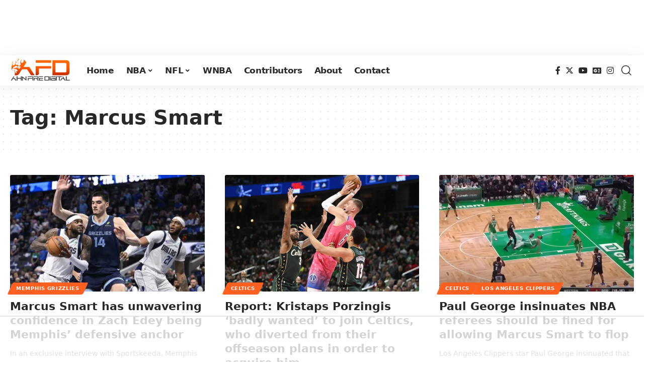

--- FILE ---
content_type: text/html; charset=utf-8
request_url: https://www.google.com/recaptcha/api2/aframe
body_size: 270
content:
<!DOCTYPE HTML><html><head><meta http-equiv="content-type" content="text/html; charset=UTF-8"></head><body><script nonce="nCjjZCxWZXLI6A-IkgfLtw">/** Anti-fraud and anti-abuse applications only. See google.com/recaptcha */ try{var clients={'sodar':'https://pagead2.googlesyndication.com/pagead/sodar?'};window.addEventListener("message",function(a){try{if(a.source===window.parent){var b=JSON.parse(a.data);var c=clients[b['id']];if(c){var d=document.createElement('img');d.src=c+b['params']+'&rc='+(localStorage.getItem("rc::a")?sessionStorage.getItem("rc::b"):"");window.document.body.appendChild(d);sessionStorage.setItem("rc::e",parseInt(sessionStorage.getItem("rc::e")||0)+1);localStorage.setItem("rc::h",'1764794735858');}}}catch(b){}});window.parent.postMessage("_grecaptcha_ready", "*");}catch(b){}</script></body></html>

--- FILE ---
content_type: text/css
request_url: https://ads.adthrive.com/sites/5f295311c3c8816e39371731/ads.min.css
body_size: 557
content:
.adthrive-player-title {
    margin-top: -25px !important;
}

.adthrive-player-position.adthrive-collapse-mobile.adthrive-collapse-top-center,
.adthrive-collapse-mobile-background{
z-index: 1;
}

/* Top Center White Background */

.adthrive-collapse-mobile-background {
background-color: #fff!important;
}

.adthrive-top-collapse-close > svg > * {
stroke: black !important;
font-family: sans-serif;
}
/* END top center White background */


.adthrive-sidebar.adthrive-stuck {
	margin-top: 20px;
}



#onesignal-bell-container.onesignal-reset.onesignal-bell-container-bottom-left {
    bottom: 45px !important;
}

body.archive .adthrive-content {
   flex: 0 0 100%; 
}


--- FILE ---
content_type: text/plain; charset=UTF-8
request_url: https://at.teads.tv/fpc?analytics_tag_id=PUB_17002&tfpvi=&gdpr_consent=&gdpr_status=22&gdpr_reason=220&ccpa_consent=&sv=prebid-v1
body_size: 56
content:
ZDRlZWQ2NWItMjk1Yi00MmQyLWFjZmYtMTI2Y2M4MmQ4MDMwIy04LTI=

--- FILE ---
content_type: text/plain
request_url: https://rtb.openx.net/openrtbb/prebidjs
body_size: -225
content:
{"id":"efa1af2a-0ab8-4baf-a4c6-8d1bffa44d3c","nbr":0}

--- FILE ---
content_type: text/plain; charset=utf-8
request_url: https://ads.adthrive.com/http-api/cv2
body_size: 5978
content:
{"om":["0b2wmjem","0cfdfda0-6f71-4c2c-ab0f-86dfc584fd49","0m1hhuu3","0m8qo0fk","0py3xvnv","0rt1q3rt","0sm4lr19","1","1011_302_56590708","1011_302_56652188","10ua7afe","11142692","11896988","11999803","12010080","12010084","12010088","12084097","12089222","124843_4","124844_4","124845_4","124847_4","14rl7sir","14xoyqyz","16_661004333","16yjvj4w","176_CR52153849","17_24104672","1bz4c4az","1ehgbkb3","1h7yhpl7","1jdmd719","1jqalapt","1plg15uk","1rss816r","1ukslvux","1vly9q76","1vm2yp0y","1wm6zgdp","206_514871","206_540527","206_540538","2132:43966037","2132:43966238","222tsaq1","2249:645212580","2249:694892325","2307:14rl7sir","2307:14zx6wm3","2307:16yjvj4w","2307:1h7yhpl7","2307:1jdmd719","2307:2j1avoys","2307:3j5hqkjz","2307:3oflawaq","2307:3xh2cwy9","2307:459lyr3y","2307:6iegfqij","2307:6mrds7pc","2307:74z5vm6r","2307:76d9w8jy","2307:7htl5ogn","2307:7v0qizu0","2307:8wq6h621","2307:92ec7l0k","2307:9jthdrjt","2307:a6yzgs70","2307:a7w365s6","2307:aanfoms3","2307:bncmk4g0","2307:ca9obx5q","2307:cgg64d54","2307:d41qarc7","2307:e50gjm7n","2307:f37tz7gi","2307:fk2ppf40","2307:flvw6mou","2307:gtvhq4ng","2307:gvhehd4g","2307:h1xpwwfs","2307:hwtuwdvq","2307:i90isgt0","2307:k6ovs8n2","2307:klbdd57k","2307:kt704w53","2307:lf9ss0ew","2307:m3jb38o7","2307:m75ssdkm","2307:mhf7b838","2307:mhob8we6","2307:mphcbzut","2307:ns92t3ad","2307:oct7f1pe","2307:odskp0b7","2307:ongv2os2","2307:p9ok532w","2307:pa47ufgf","2307:qpkb9ucc","2307:r5uq7eq9","2307:rzj6icrk","2307:siyaq6ej","2307:sxblpr5g","2307:t41a77vb","2307:tfy6p0jl","2307:udhoz8ca","2307:vktwfsm6","2307:vmn1juoe","2307:vtl403i4","2307:wk7ounrj","2307:x61c6oxa","2307:x85xx3xj","2307:xxjraspf","2307:y4urwsgv","2307:yfy4njfv","2307:yt9r0t48","2307:znr3xac6","2307:zsjck32z","2319_66419_12286297","24080387","2409_15064_70_84296131","2409_25495_176_CR52150651","2409_25495_176_CR52162012","2409_25495_176_CR52162017","2409_25495_176_CR52162019","2409_25495_176_CR52178316","24598436","24602726","24694813","24732876","25","25_pz8lwofu","25_yi6qlg3p","2662_193860_T25150025","2662_193860_T25150218","2715_9888_262592","2760:176_CR52092958","2760:176_CR52153849","2760:176_CR52162017","28347578","28347585","28452355","28933536","29414696","29414711","29414765","2bqgxbhm","2c991e6c-2687-40b1-95c2-9f97ecf7fa74","2j1avoys","2m8zuzug","2tocsidg","2uh9ygm8","2yor97dj","30581874","31809564","32k9ouwf","33191658","33425649","3490:CR52092954","3490:CR52141674","3490:CR52153849","3490:CR52162012","3490:CR52162017","3490:CR52162022","3490:CR52178314","34eys5wu","35776984","35hah0vl","3646_185414_T25218954","3658_106750_coy3a5w5","3658_138741_T25829808","3658_15078_1jdmd719","3658_15078_tfy6p0jl","3658_15078_x85xx3xj","3658_15113_T25612510","3658_151622_zn8jo75p","3658_15211_sqmrshol","3658_155129_e50gjm7n","3658_15761_T25886842","3658_180316_T23664319","3658_18067_T25902184","3658_21410_T25924450","3658_216697_myzfj69j","3658_26587_T25884272","3658_590920_ned7wqyr","3658_592466_T25300802","3658_603348_T25909018","3658_603383_T25572817","3658_76599_T25264450","3658_78719_e9d83o85","3658_78719_rzj6icrk","3658_87164_sxblpr5g","3658_88724_T25065187","38557829","39_76_ae62848f-888f-4b0b-baed-18eccff1f155","3LMBEkP-wis","3g2r056j","3gj4luo7","3hoxe4lf","3j5hqkjz","3mc824on","3mdkny0z","3o0niocw","3oxt81kh","3qp1fja6","3vrz7qdp","3xh2cwy9","40393524","40853259","409_189408","409_192546","409_192567","409_216326","409_216406","409_216496","409_216506","409_220149","409_223591","409_225978","409_225980","409_225983","409_225990","409_226322","409_226324","409_227223","409_227227","409_228057","409_228064","409_228065","409_228077","409_228115","409_228358","409_228374","409_228385","409_230737","42691002","44629254","44927221","459lyr3y","46uk7yb6","47141847","47183769","47191398","47191413","47210038","47745534","481703827","48514611","490794118","4aqwokyz","4bd5e81d-bdb5-4999-933a-a06ce70a6b80","4fk9nxse","4g7rxrvk","4iw407qf","505696036","51024832","514819301","523_354_660e5fec0c47f653c6684fd3","523_354_660e5fec0c47f653c6684fd8","5316_139700_64cb46a9-b64f-4e5f-83c5-1d655d6c5fa1","5316_139700_67a43400-94f1-4c61-b9dc-a055b94f9f79","5316_139700_T25923609","536406","53v6aquw","542612","54520963","545393538","54639987","5510:0b2wmjem","5510:8wugqkk0","5510:92ec7l0k","5510:9jthdrjt","5510:e3khma6r","5510:flvw6mou","5510:h0o0ado4","5510:mehhq329","5510:mww7x73a","5510:nxxk609j","5510:ongv2os2","5510:qpkb9ucc","5510:y27s56lw","55116643","55116647","553310387","55354666","55435114","55636662","55693391","55693417","55694450","55712989","557746668","55784908","557_409_223589","557_409_223599","557_409_228105","558_93_cv2huqwc","558_93_e3khma6r","558_93_hya8dpaz","558_93_m9lqcwc8","558_93_myzfj69j","558_93_t5alo5fu","558_93_u29h1c5r","558_93_u3i8n6ef","558_93_yfy4njfv","558_93_yt9r0t48","558_93_zgfnr75h","55965333","56341213","56566551","566480599","567013208","56773753","56824595","570653834304","57140091","577700327","58384592","593594111","59576471","59751535","5dqp4fhs","5f3r743t","5i5nrj3k","5jksujcn","603485497","60485583","60507858","60797977","608076173","60884243","60884318","60884327","61081983","61102880","61210708","61210719","612523069","6126528761","6126528763","6126550153","6126573187","6126573203","61287761","61289775","61444661","617856981","618403498","618417954","61916227","61932925","619765960","62086724","62160079","62309370","624248733","62500655","62500683","62549771","627836621","629010431","629010461","629011372","629014156","629014608","629015115","62os229u","632377281","636460696","636460788","64009115-1730-487a-94e1-28d3a4b64b9c","642120112","644303733","645397977","645893857","647881610","648086965","648513960","649189940","649595347","652390389","654164970","654424479","6547_67916_0UA68Urv46eh6gvON39F","658516438","659531960","661004333","662362808","662600325","662633515","664076387","664728500","664731581","667556942","667609210","669959907","669959913","669959928","670774036","671029587","671701056","671938460","671938522","673310339","674777042","675134115","675147319","675147326","676369298","676610956","676990700","676996493","677099948","677099956","677099961","677958171","677960502","678329792","678354674","679897065","679897223","679897949","679898232","679899091","680462550","680552139","680_99480_614105101","680_99480_614105104","680_99480_614105105","680_99480_614105109","683135130","683572154","683816733","683817809","683952898","684195345","684450428","684699421","684750157","684750257","685309251","686019465","686144283","686144625","686144729","686147936","686149321","686159729","686821264","687021736","687021738","687517576","687840642","687841256","687841637","688070999","688128467","688131643","688451139","688454027","688468911","689510284","689641008","689998793","68a58e12","690045421","690222388","6902f010-0fae-4189-936e-236303f9dc63","690472790","690830874","690831806","690978521","691310516","691347849","691629354","691969797","693615405","693686419","693716092","694104071","695422760","696314600","6b2gia2h","6cnl1v0p","6iegfqij","6ijmdpeb","6mrds7pc","6pamm6b8","6tlgv7eq","6xyavgde","70_84296131","7255_121665_catalina-73888","7354_151700_78402051","75b4aac3-6433-4638-940f-cdf7657c7685","75piee6v","75t47uox","7618517","76_35791bfe-c8ff-4f07-9d9a-00a705cd0ca8","76_4e952708-120d-4014-9d12-ec39c34c83ea","76_706fd26b-d226-448f-9608-e83c0b9419d1","76_d5b70165-8ee4-4f2a-b0b3-83923b66d79c","7710933","776376584572","776550545668","776640335651","778794911980","778795358785","778795369858","7788194","781932801585","782689161594","782719855897","782719871683","782810900342","782811329672","782811335693","7829835","7852530c-e735-44f3-a6bf-c90731e46d0b","7882012","7907638","7951209","7955798","79591731","7963682","7964881","7972225","7981058","7981066","7996363","7997102","7b7ed733-0e37-4d62-8dae-7edabca9e4ae","7c07vxmy","7f5ti4ml","7f6df13d-ec79-419a-8b42-8945706a1de8","7gvjfpdp","7kzekiwm","7mp6p94c","7v0qizu0","8003577","8003598","8003964","8003965","8004972","8007430","8009551","8016065","8029310","80411665","80411669","8047693","8055234","8064027","8072422","8072516","8074889","8083267","84577481","84577490","84577498","84577502","84577508","85157626","85402390","85445211","85445223","8564740","85690521","85690537","85690708","85943425","85943428","85943433","86083010","8cytp07g","8jbvjbqi","8n2o2k7c","8r29838vmgt","8r38vmgt","8wugqkk0","92298ec7l0k","92ec7l0k","92ffa7e9-3122-4dbb-acee-724b98a6e294","95bq7k88","95coyr9s","9c558c4a-81b6-4573-828d-05f6622a8176","9fvvm94p","9jthdrjt","9lu22rgd","9qlvhba8","9sucfw1q","9u24yxrm","9zl41y5m","a0oxacu8","a41c86c1-b28d-43c5-9222-63ca39a91759","a4e571b5-a05b-4690-a4cd-89c44e03101b","a4ekz84d","a7w365s6","abhu2o6t","aciwxibb","acy4fgnl","ah3m9hrg","alyk6nlv","ao298dopxzf","aodopxzf","aoe07dag","aqf933mu","awu0szsb","b0dz2nbq","b0vbw4i4","b6yld8lx","bbb8d648-bf1b-44d5-b900-79aee0f37929","betnaj2h","bkfkhqrx","bncmk4g0","bxjzdpy1","c0giwiin","ca9obx5q","cgg64d54","coy3a5w5","cr-8hrpiwdbu9vd","cr-8hrpiwdbubwe","cr-98s1wh5wu8rm","cr-98s1wh5yu8rm","cr-a9t13j7yubwj","cr-aavyxd8pubwj","cr-aawv0h2xubwj","cr-bj7k4rgoubwe","cr223-dctv3e6qxeu","cv2huqwc","d6af985a-b107-481d-b17a-23db71be1c70","de48lj30","de66hk0y","dpjydwun","dvfyjfzk","e08eh8qs","e4048fd5-9ce5-4304-b91e-6c4303cd1abc","e406ilcq","e76c0c0b-a07e-44df-8aa0-5e5a648fe2de","eae17e75-3be4-4e2f-9e7f-3bee79b36d61","eafsifmp","epg76w85","f1xn0j2n","f37tz7gi","f6298onaxdy","f6onaxdy","fc107a72-41e0-4a1c-8910-13e6528259fb","fef25e05-7633-4f1d-8f31-8c71a3485d81","fjp0ceax","fk2ppf40","flvw6mou","fml8n8nf","fr4r8bzl","g02mxap0","g2ozgyf2","g4m2hasl","g88ob0qg","gbwct10b","gead5o0k","giygjx1l","gtvhq4ng","gvhehd4g","gvyb44eh","h0o0ado4","h1xpwwfs","h331l29s","hvnfi80x","hwtuwdvq","hxb6eohg","i90isgt0","ib1o62yz","io9tlo05","iq4oa5lu","iwc7djbc","j3dj81w4","j7yazkka","jfhauh34","jhm009fx","jiu545lm","jmalab9f","jtg7xlmu","k6ovs8n2","kdwm0bkk","khrc9fv4","kk5768bd","ktj6z8h5","ktv48qr3","l00sygpg","l17ersop","la2wc7se","lf9ss0ew","lqdwxbw0","m3i0vxvt","m3jb38o7","m8e69706","m9lqcwc8","mdbtcqqm","mehhq329","mh298ob8we6","mhf7b838","mhob8we6","mkbixvhk","mlixtkvs","mmp309b4","mn9eycgv","mphcbzut","ms50j0oi","mww7x73a","myzfj69j","n3egwnq7","n93dngio","n98fponh","n9bvz00v","nexstardigital-24727","nh9z8430","nq5k861q","nr387zr8","nrlkfmof","ns92t3ad","nxxk609j","o2ds650u","o7vlqlr2","oct7f1pe","odskp0b7","oj70mowv","ongv2os2","ozdj9gs9","p2x9p6gp","p8pu5j57","p9ok532w","pagvt0pd","pfuytqau","pib432qw","pqn44nv6","pthphkeh","pzwq3wsb","q0rmtv3v","qifbn9ag","qpkb9ucc","qqdvsvih","qqv18xl1","qqvgscdx","qwlgx26f","qx6jnn25","qy8be837","r405skhc","r9i5mlsl","rmwej97v","rzj6icrk","s0zkba6c","s5l5nw0t","seq44sof","sqmqxvaf","sqmrshol","t41a77vb","t5alo5fu","tdnwputg","tjrk1rop","tlbbqljf","txtei9oe","u29h1c5r","u2r56qzw","u3c00pw2","udhoz8ca","udztmml9","ujjrp9hd","urlu21be","v2pqc8qz","v7bea17r","v945wwim","vh14dk8t","vmn1juoe","vnlekgrx","vtl403i4","vvmyiwkg","vxxhhz0o","vy4kns7g","w0nu7ddu","w55s71wz","w5el14wu","wjl6a46q","wk7ju0s9","wk7ounrj","wq5j4s9t","wu5qr81l","x4e3lio3","x61c6oxa","x85xx3xj","xb868u6v","xgjdt26g","xgzzblzl","xo99w1sy","xph9czdu","xsc0k7zz","xxjraspf","xz1z6j77","y08do594","y4urwsgv","yfy4njfv","yi6qlg3p","yogqs1uo","yt9r0t48","ytqtootp","yvye5mz1","yyr3typ0","zfexqyi5","zfu4w0gu","zgfnr75h","zhofofep","zkbt73yr","ztlksnbe","zulwvpj9","7979132","7979135"],"pmp":[],"adomains":["1md.org","a4g.com","about.bugmd.com","acelauncher.com","adameve.com","adelion.com","adp3.net","advenuedsp.com","aibidauction.com","aibidsrv.com","akusoli.com","allofmpls.org","arkeero.net","ato.mx","avazutracking.net","avid-ad-server.com","avid-adserver.com","avidadserver.com","aztracking.net","bc-sys.com","bcc-ads.com","bidderrtb.com","bidscube.com","bizzclick.com","bkserving.com","bksn.se","brightmountainads.com","bucksense.io","bugmd.com","ca.iqos.com","capitaloneshopping.com","cdn.dsptr.com","clarifion.com","cotosen.com","cs.money","cwkuki.com","dallasnews.com","dcntr-ads.com","decenterads.com","derila-ergo.com","dhgate.com","dhs.gov","digitaladsystems.com","displate.com","doyour.bid","dspbox.io","envisionx.co","ezmob.com","fmlabsonline.com","g123.jp","g2trk.com","gadmobe.com","getbugmd.com","goodtoknowthis.com","gov.il","guard.io","hero-wars.com","holts.com","howto5.io","ice.gov","imprdom.com","justanswer.com","liverrenew.com","longhornsnuff.com","lovehoney.com","lowerjointpain.com","lymphsystemsupport.com","media-servers.net","medimops.de","miniretornaveis.com","mobuppsrtb.com","motionspots.com","mygrizzly.com","myrocky.ca","national-lottery.co.uk","nbliver360.com","ndc.ajillionmax.com","niutux.com","nordicspirit.co.uk","notify.nuviad.com","notify.oxonux.com","own-imp.vrtzads.com","paperela.com","parasiterelief.com","peta.org","pfm.ninja","pixel.metanetwork.mobi","pixel.valo.ai","plannedparenthood.org","plf1.net","plt7.com","pltfrm.click","printwithwave.co","privacymodeweb.com","rangeusa.com","readywind.com","reklambids.com","ri.psdwc.com","rtb-adeclipse.io","rtb-direct.com","rtb.adx1.com","rtb.kds.media","rtb.reklambid.com","rtb.reklamdsp.com","rtb.rklmstr.com","rtbadtrading.com","rtbsbengine.com","rtbtradein.com","saba.com.mx","securevid.co","servedby.revive-adserver.net","shift.com","smrt-view.com","swissklip.com","taboola.com","tel-aviv.gov.il","temu.com","theoceanac.com","track-bid.com","trackingintegral.com","trading-rtbg.com","trkbid.com","truthfinder.com","unoadsrv.com","usconcealedcarry.com","uuidksinc.net","vabilitytech.com","vashoot.com","vegogarden.com","viewtemplates.com","votervoice.net","vuse.com","waardex.com","wapstart.ru","wdc.go2trk.com","weareplannedparenthood.org","webtradingspot.com","xapads.com","xiaflex.com","yourchamilia.com"]}

--- FILE ---
content_type: text/plain
request_url: https://rtb.openx.net/openrtbb/prebidjs
body_size: -84
content:
{"id":"56158d87-e2f8-4e9f-8b91-5c689f3977a1","nbr":0}

--- FILE ---
content_type: text/plain
request_url: https://rtb.openx.net/openrtbb/prebidjs
body_size: -225
content:
{"id":"6e0009d3-7985-401a-8fb7-1e318fc313d8","nbr":0}

--- FILE ---
content_type: text/plain
request_url: https://rtb.openx.net/openrtbb/prebidjs
body_size: -225
content:
{"id":"c362af2d-b6f5-45c1-aeea-b736bdfb4a6a","nbr":0}